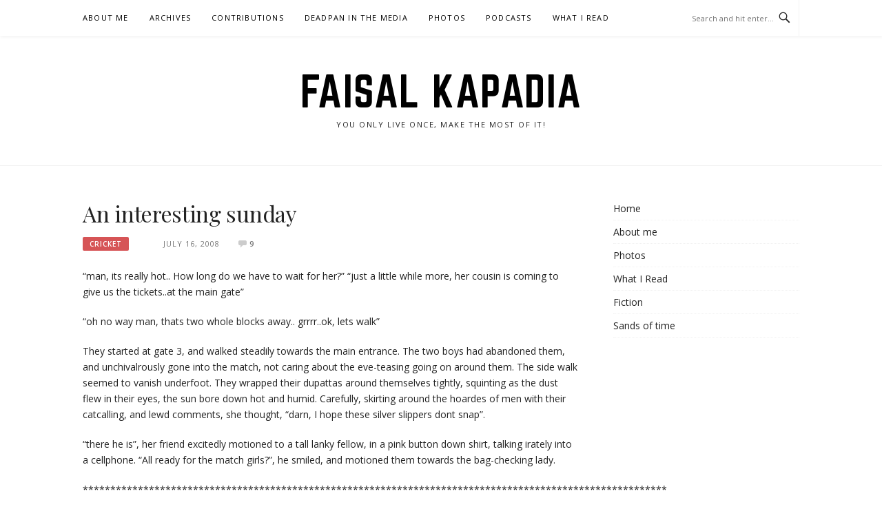

--- FILE ---
content_type: text/html; charset=UTF-8
request_url: https://faisalkapadia.com/2008/07/an-interesting-sunday/
body_size: 10535
content:
<!DOCTYPE html>
<html lang="en-US">
<head>
<meta charset="UTF-8">
<meta name="viewport" content="width=device-width, initial-scale=1">
<link rel="profile" href="https://gmpg.org/xfn/11">
<link rel="pingback" href="https://faisalkapadia.com/xmlrpc.php">

<title>An interesting sunday &#8211; Faisal Kapadia</title>
<meta name='robots' content='max-image-preview:large' />
<link rel='dns-prefetch' href='//fonts.googleapis.com' />
<link rel="alternate" type="application/rss+xml" title="Faisal Kapadia &raquo; Feed" href="https://faisalkapadia.com/feed/" />
<link rel="alternate" type="application/rss+xml" title="Faisal Kapadia &raquo; Comments Feed" href="https://faisalkapadia.com/comments/feed/" />
<link rel="alternate" type="application/rss+xml" title="Faisal Kapadia &raquo; An interesting sunday Comments Feed" href="https://faisalkapadia.com/2008/07/an-interesting-sunday/feed/" />
<script type="text/javascript">
/* <![CDATA[ */
window._wpemojiSettings = {"baseUrl":"https:\/\/s.w.org\/images\/core\/emoji\/15.0.3\/72x72\/","ext":".png","svgUrl":"https:\/\/s.w.org\/images\/core\/emoji\/15.0.3\/svg\/","svgExt":".svg","source":{"concatemoji":"https:\/\/faisalkapadia.com\/wp-includes\/js\/wp-emoji-release.min.js?ver=d22a5d584f6c107f6dca9771c01e1cc3"}};
/*! This file is auto-generated */
!function(i,n){var o,s,e;function c(e){try{var t={supportTests:e,timestamp:(new Date).valueOf()};sessionStorage.setItem(o,JSON.stringify(t))}catch(e){}}function p(e,t,n){e.clearRect(0,0,e.canvas.width,e.canvas.height),e.fillText(t,0,0);var t=new Uint32Array(e.getImageData(0,0,e.canvas.width,e.canvas.height).data),r=(e.clearRect(0,0,e.canvas.width,e.canvas.height),e.fillText(n,0,0),new Uint32Array(e.getImageData(0,0,e.canvas.width,e.canvas.height).data));return t.every(function(e,t){return e===r[t]})}function u(e,t,n){switch(t){case"flag":return n(e,"\ud83c\udff3\ufe0f\u200d\u26a7\ufe0f","\ud83c\udff3\ufe0f\u200b\u26a7\ufe0f")?!1:!n(e,"\ud83c\uddfa\ud83c\uddf3","\ud83c\uddfa\u200b\ud83c\uddf3")&&!n(e,"\ud83c\udff4\udb40\udc67\udb40\udc62\udb40\udc65\udb40\udc6e\udb40\udc67\udb40\udc7f","\ud83c\udff4\u200b\udb40\udc67\u200b\udb40\udc62\u200b\udb40\udc65\u200b\udb40\udc6e\u200b\udb40\udc67\u200b\udb40\udc7f");case"emoji":return!n(e,"\ud83d\udc26\u200d\u2b1b","\ud83d\udc26\u200b\u2b1b")}return!1}function f(e,t,n){var r="undefined"!=typeof WorkerGlobalScope&&self instanceof WorkerGlobalScope?new OffscreenCanvas(300,150):i.createElement("canvas"),a=r.getContext("2d",{willReadFrequently:!0}),o=(a.textBaseline="top",a.font="600 32px Arial",{});return e.forEach(function(e){o[e]=t(a,e,n)}),o}function t(e){var t=i.createElement("script");t.src=e,t.defer=!0,i.head.appendChild(t)}"undefined"!=typeof Promise&&(o="wpEmojiSettingsSupports",s=["flag","emoji"],n.supports={everything:!0,everythingExceptFlag:!0},e=new Promise(function(e){i.addEventListener("DOMContentLoaded",e,{once:!0})}),new Promise(function(t){var n=function(){try{var e=JSON.parse(sessionStorage.getItem(o));if("object"==typeof e&&"number"==typeof e.timestamp&&(new Date).valueOf()<e.timestamp+604800&&"object"==typeof e.supportTests)return e.supportTests}catch(e){}return null}();if(!n){if("undefined"!=typeof Worker&&"undefined"!=typeof OffscreenCanvas&&"undefined"!=typeof URL&&URL.createObjectURL&&"undefined"!=typeof Blob)try{var e="postMessage("+f.toString()+"("+[JSON.stringify(s),u.toString(),p.toString()].join(",")+"));",r=new Blob([e],{type:"text/javascript"}),a=new Worker(URL.createObjectURL(r),{name:"wpTestEmojiSupports"});return void(a.onmessage=function(e){c(n=e.data),a.terminate(),t(n)})}catch(e){}c(n=f(s,u,p))}t(n)}).then(function(e){for(var t in e)n.supports[t]=e[t],n.supports.everything=n.supports.everything&&n.supports[t],"flag"!==t&&(n.supports.everythingExceptFlag=n.supports.everythingExceptFlag&&n.supports[t]);n.supports.everythingExceptFlag=n.supports.everythingExceptFlag&&!n.supports.flag,n.DOMReady=!1,n.readyCallback=function(){n.DOMReady=!0}}).then(function(){return e}).then(function(){var e;n.supports.everything||(n.readyCallback(),(e=n.source||{}).concatemoji?t(e.concatemoji):e.wpemoji&&e.twemoji&&(t(e.twemoji),t(e.wpemoji)))}))}((window,document),window._wpemojiSettings);
/* ]]> */
</script>
<style id='wp-emoji-styles-inline-css' type='text/css'>

	img.wp-smiley, img.emoji {
		display: inline !important;
		border: none !important;
		box-shadow: none !important;
		height: 1em !important;
		width: 1em !important;
		margin: 0 0.07em !important;
		vertical-align: -0.1em !important;
		background: none !important;
		padding: 0 !important;
	}
</style>
<link rel='stylesheet' id='wp-block-library-css' href='https://faisalkapadia.com/wp-includes/css/dist/block-library/style.min.css?ver=d22a5d584f6c107f6dca9771c01e1cc3' type='text/css' media='all' />
<style id='classic-theme-styles-inline-css' type='text/css'>
/*! This file is auto-generated */
.wp-block-button__link{color:#fff;background-color:#32373c;border-radius:9999px;box-shadow:none;text-decoration:none;padding:calc(.667em + 2px) calc(1.333em + 2px);font-size:1.125em}.wp-block-file__button{background:#32373c;color:#fff;text-decoration:none}
</style>
<style id='global-styles-inline-css' type='text/css'>
body{--wp--preset--color--black: #000000;--wp--preset--color--cyan-bluish-gray: #abb8c3;--wp--preset--color--white: #ffffff;--wp--preset--color--pale-pink: #f78da7;--wp--preset--color--vivid-red: #cf2e2e;--wp--preset--color--luminous-vivid-orange: #ff6900;--wp--preset--color--luminous-vivid-amber: #fcb900;--wp--preset--color--light-green-cyan: #7bdcb5;--wp--preset--color--vivid-green-cyan: #00d084;--wp--preset--color--pale-cyan-blue: #8ed1fc;--wp--preset--color--vivid-cyan-blue: #0693e3;--wp--preset--color--vivid-purple: #9b51e0;--wp--preset--gradient--vivid-cyan-blue-to-vivid-purple: linear-gradient(135deg,rgba(6,147,227,1) 0%,rgb(155,81,224) 100%);--wp--preset--gradient--light-green-cyan-to-vivid-green-cyan: linear-gradient(135deg,rgb(122,220,180) 0%,rgb(0,208,130) 100%);--wp--preset--gradient--luminous-vivid-amber-to-luminous-vivid-orange: linear-gradient(135deg,rgba(252,185,0,1) 0%,rgba(255,105,0,1) 100%);--wp--preset--gradient--luminous-vivid-orange-to-vivid-red: linear-gradient(135deg,rgba(255,105,0,1) 0%,rgb(207,46,46) 100%);--wp--preset--gradient--very-light-gray-to-cyan-bluish-gray: linear-gradient(135deg,rgb(238,238,238) 0%,rgb(169,184,195) 100%);--wp--preset--gradient--cool-to-warm-spectrum: linear-gradient(135deg,rgb(74,234,220) 0%,rgb(151,120,209) 20%,rgb(207,42,186) 40%,rgb(238,44,130) 60%,rgb(251,105,98) 80%,rgb(254,248,76) 100%);--wp--preset--gradient--blush-light-purple: linear-gradient(135deg,rgb(255,206,236) 0%,rgb(152,150,240) 100%);--wp--preset--gradient--blush-bordeaux: linear-gradient(135deg,rgb(254,205,165) 0%,rgb(254,45,45) 50%,rgb(107,0,62) 100%);--wp--preset--gradient--luminous-dusk: linear-gradient(135deg,rgb(255,203,112) 0%,rgb(199,81,192) 50%,rgb(65,88,208) 100%);--wp--preset--gradient--pale-ocean: linear-gradient(135deg,rgb(255,245,203) 0%,rgb(182,227,212) 50%,rgb(51,167,181) 100%);--wp--preset--gradient--electric-grass: linear-gradient(135deg,rgb(202,248,128) 0%,rgb(113,206,126) 100%);--wp--preset--gradient--midnight: linear-gradient(135deg,rgb(2,3,129) 0%,rgb(40,116,252) 100%);--wp--preset--font-size--small: 13px;--wp--preset--font-size--medium: 20px;--wp--preset--font-size--large: 36px;--wp--preset--font-size--x-large: 42px;--wp--preset--spacing--20: 0.44rem;--wp--preset--spacing--30: 0.67rem;--wp--preset--spacing--40: 1rem;--wp--preset--spacing--50: 1.5rem;--wp--preset--spacing--60: 2.25rem;--wp--preset--spacing--70: 3.38rem;--wp--preset--spacing--80: 5.06rem;--wp--preset--shadow--natural: 6px 6px 9px rgba(0, 0, 0, 0.2);--wp--preset--shadow--deep: 12px 12px 50px rgba(0, 0, 0, 0.4);--wp--preset--shadow--sharp: 6px 6px 0px rgba(0, 0, 0, 0.2);--wp--preset--shadow--outlined: 6px 6px 0px -3px rgba(255, 255, 255, 1), 6px 6px rgba(0, 0, 0, 1);--wp--preset--shadow--crisp: 6px 6px 0px rgba(0, 0, 0, 1);}:where(.is-layout-flex){gap: 0.5em;}:where(.is-layout-grid){gap: 0.5em;}body .is-layout-flex{display: flex;}body .is-layout-flex{flex-wrap: wrap;align-items: center;}body .is-layout-flex > *{margin: 0;}body .is-layout-grid{display: grid;}body .is-layout-grid > *{margin: 0;}:where(.wp-block-columns.is-layout-flex){gap: 2em;}:where(.wp-block-columns.is-layout-grid){gap: 2em;}:where(.wp-block-post-template.is-layout-flex){gap: 1.25em;}:where(.wp-block-post-template.is-layout-grid){gap: 1.25em;}.has-black-color{color: var(--wp--preset--color--black) !important;}.has-cyan-bluish-gray-color{color: var(--wp--preset--color--cyan-bluish-gray) !important;}.has-white-color{color: var(--wp--preset--color--white) !important;}.has-pale-pink-color{color: var(--wp--preset--color--pale-pink) !important;}.has-vivid-red-color{color: var(--wp--preset--color--vivid-red) !important;}.has-luminous-vivid-orange-color{color: var(--wp--preset--color--luminous-vivid-orange) !important;}.has-luminous-vivid-amber-color{color: var(--wp--preset--color--luminous-vivid-amber) !important;}.has-light-green-cyan-color{color: var(--wp--preset--color--light-green-cyan) !important;}.has-vivid-green-cyan-color{color: var(--wp--preset--color--vivid-green-cyan) !important;}.has-pale-cyan-blue-color{color: var(--wp--preset--color--pale-cyan-blue) !important;}.has-vivid-cyan-blue-color{color: var(--wp--preset--color--vivid-cyan-blue) !important;}.has-vivid-purple-color{color: var(--wp--preset--color--vivid-purple) !important;}.has-black-background-color{background-color: var(--wp--preset--color--black) !important;}.has-cyan-bluish-gray-background-color{background-color: var(--wp--preset--color--cyan-bluish-gray) !important;}.has-white-background-color{background-color: var(--wp--preset--color--white) !important;}.has-pale-pink-background-color{background-color: var(--wp--preset--color--pale-pink) !important;}.has-vivid-red-background-color{background-color: var(--wp--preset--color--vivid-red) !important;}.has-luminous-vivid-orange-background-color{background-color: var(--wp--preset--color--luminous-vivid-orange) !important;}.has-luminous-vivid-amber-background-color{background-color: var(--wp--preset--color--luminous-vivid-amber) !important;}.has-light-green-cyan-background-color{background-color: var(--wp--preset--color--light-green-cyan) !important;}.has-vivid-green-cyan-background-color{background-color: var(--wp--preset--color--vivid-green-cyan) !important;}.has-pale-cyan-blue-background-color{background-color: var(--wp--preset--color--pale-cyan-blue) !important;}.has-vivid-cyan-blue-background-color{background-color: var(--wp--preset--color--vivid-cyan-blue) !important;}.has-vivid-purple-background-color{background-color: var(--wp--preset--color--vivid-purple) !important;}.has-black-border-color{border-color: var(--wp--preset--color--black) !important;}.has-cyan-bluish-gray-border-color{border-color: var(--wp--preset--color--cyan-bluish-gray) !important;}.has-white-border-color{border-color: var(--wp--preset--color--white) !important;}.has-pale-pink-border-color{border-color: var(--wp--preset--color--pale-pink) !important;}.has-vivid-red-border-color{border-color: var(--wp--preset--color--vivid-red) !important;}.has-luminous-vivid-orange-border-color{border-color: var(--wp--preset--color--luminous-vivid-orange) !important;}.has-luminous-vivid-amber-border-color{border-color: var(--wp--preset--color--luminous-vivid-amber) !important;}.has-light-green-cyan-border-color{border-color: var(--wp--preset--color--light-green-cyan) !important;}.has-vivid-green-cyan-border-color{border-color: var(--wp--preset--color--vivid-green-cyan) !important;}.has-pale-cyan-blue-border-color{border-color: var(--wp--preset--color--pale-cyan-blue) !important;}.has-vivid-cyan-blue-border-color{border-color: var(--wp--preset--color--vivid-cyan-blue) !important;}.has-vivid-purple-border-color{border-color: var(--wp--preset--color--vivid-purple) !important;}.has-vivid-cyan-blue-to-vivid-purple-gradient-background{background: var(--wp--preset--gradient--vivid-cyan-blue-to-vivid-purple) !important;}.has-light-green-cyan-to-vivid-green-cyan-gradient-background{background: var(--wp--preset--gradient--light-green-cyan-to-vivid-green-cyan) !important;}.has-luminous-vivid-amber-to-luminous-vivid-orange-gradient-background{background: var(--wp--preset--gradient--luminous-vivid-amber-to-luminous-vivid-orange) !important;}.has-luminous-vivid-orange-to-vivid-red-gradient-background{background: var(--wp--preset--gradient--luminous-vivid-orange-to-vivid-red) !important;}.has-very-light-gray-to-cyan-bluish-gray-gradient-background{background: var(--wp--preset--gradient--very-light-gray-to-cyan-bluish-gray) !important;}.has-cool-to-warm-spectrum-gradient-background{background: var(--wp--preset--gradient--cool-to-warm-spectrum) !important;}.has-blush-light-purple-gradient-background{background: var(--wp--preset--gradient--blush-light-purple) !important;}.has-blush-bordeaux-gradient-background{background: var(--wp--preset--gradient--blush-bordeaux) !important;}.has-luminous-dusk-gradient-background{background: var(--wp--preset--gradient--luminous-dusk) !important;}.has-pale-ocean-gradient-background{background: var(--wp--preset--gradient--pale-ocean) !important;}.has-electric-grass-gradient-background{background: var(--wp--preset--gradient--electric-grass) !important;}.has-midnight-gradient-background{background: var(--wp--preset--gradient--midnight) !important;}.has-small-font-size{font-size: var(--wp--preset--font-size--small) !important;}.has-medium-font-size{font-size: var(--wp--preset--font-size--medium) !important;}.has-large-font-size{font-size: var(--wp--preset--font-size--large) !important;}.has-x-large-font-size{font-size: var(--wp--preset--font-size--x-large) !important;}
.wp-block-navigation a:where(:not(.wp-element-button)){color: inherit;}
:where(.wp-block-post-template.is-layout-flex){gap: 1.25em;}:where(.wp-block-post-template.is-layout-grid){gap: 1.25em;}
:where(.wp-block-columns.is-layout-flex){gap: 2em;}:where(.wp-block-columns.is-layout-grid){gap: 2em;}
.wp-block-pullquote{font-size: 1.5em;line-height: 1.6;}
</style>
<link rel='stylesheet' id='boston-fonts-css' href='https://fonts.googleapis.com/css?family=Open+Sans%3A300%2C300i%2C400%2C400i%2C600%2C600i%2C700%2C700i%7CPlayfair+Display%3A400%2C400i%2C700%2C700i&#038;subset=latin%2Clatin-ext' type='text/css' media='all' />
<link rel='stylesheet' id='boston-style-css' href='https://faisalkapadia.com/wp-content/themes/boston/style.css?ver=d22a5d584f6c107f6dca9771c01e1cc3' type='text/css' media='all' />
<link rel='stylesheet' id='genericons-css' href='https://faisalkapadia.com/wp-content/themes/boston/assets/fonts/genericons/genericons.css?ver=3.4.1' type='text/css' media='all' />
<link rel='stylesheet' id='boston-norwester-font-css' href='https://faisalkapadia.com/wp-content/themes/boston/assets/css/font-norwester.css?ver=d22a5d584f6c107f6dca9771c01e1cc3' type='text/css' media='all' />
<script type="text/javascript" src="https://faisalkapadia.com/wp-includes/js/jquery/jquery.min.js?ver=3.7.1" id="jquery-core-js"></script>
<script type="text/javascript" src="https://faisalkapadia.com/wp-includes/js/jquery/jquery-migrate.min.js?ver=3.4.1" id="jquery-migrate-js"></script>
<link rel="https://api.w.org/" href="https://faisalkapadia.com/wp-json/" /><link rel="alternate" type="application/json" href="https://faisalkapadia.com/wp-json/wp/v2/posts/301" /><link rel="EditURI" type="application/rsd+xml" title="RSD" href="https://faisalkapadia.com/xmlrpc.php?rsd" />

<link rel="canonical" href="https://faisalkapadia.com/2008/07/an-interesting-sunday/" />
<link rel='shortlink' href='https://faisalkapadia.com/?p=301' />
<link rel="alternate" type="application/json+oembed" href="https://faisalkapadia.com/wp-json/oembed/1.0/embed?url=https%3A%2F%2Ffaisalkapadia.com%2F2008%2F07%2Fan-interesting-sunday%2F" />
<link rel="alternate" type="text/xml+oembed" href="https://faisalkapadia.com/wp-json/oembed/1.0/embed?url=https%3A%2F%2Ffaisalkapadia.com%2F2008%2F07%2Fan-interesting-sunday%2F&#038;format=xml" />
</head>

<body data-rsssl=1 class="post-template-default single single-post postid-301 single-format-standard group-blog right-layout">
<div id="page" class="site">
	<a class="skip-link screen-reader-text" href="#main">Skip to content</a>

	<header id="masthead" class="site-header" role="banner">
		<div class="site-topbar">
			<div class="container">
				<nav id="site-navigation" class="main-navigation" role="navigation">
					<button class="menu-toggle" aria-controls="primary-menu" aria-expanded="false">Menu</button>
					<div id="primary-menu" class="menu"><ul>
<li class="page_item page-item-838"><a href="https://faisalkapadia.com/about-me/">About me</a></li>
<li class="page_item page-item-2529"><a href="https://faisalkapadia.com/archives/">Archives</a></li>
<li class="page_item page-item-835"><a href="https://faisalkapadia.com/contributions/">Contributions</a></li>
<li class="page_item page-item-1995"><a href="https://faisalkapadia.com/deadpan-in-the-media/">Deadpan in the media</a></li>
<li class="page_item page-item-2726"><a href="https://faisalkapadia.com/photos/">Photos</a></li>
<li class="page_item page-item-3946"><a href="https://faisalkapadia.com/podcasts/">Podcasts</a></li>
<li class="page_item page-item-3544"><a href="https://faisalkapadia.com/what-i-read/">What I Read</a></li>
</ul></div>
				</nav><!-- #site-navigation -->
								<div class="topbar-search">
										<form action="https://faisalkapadia.com/" method="get">
					    <input type="text" name="s" id="search" value="" placeholder="Search and hit enter..." />
						<span class="genericon genericon-search"></span>
						<!-- <i class="fa fa-search" aria-hidden="true"></i> -->
					</form>
				</div>
			</div>
		</div>

		<div class="site-branding">
			<div class="container">
									<p class="site-title"><a href="https://faisalkapadia.com/" rel="home">Faisal Kapadia</a></p>
									<p class="site-description">You only live once, make the most of it!</p>
											</div>
		</div><!-- .site-branding -->

	</header><!-- #masthead -->

	
	
	<div id="content" class="site-content">
		<div class="container">

	<div id="primary" class="content-area">
		<main id="main" class="site-main" role="main">

		
<article id="post-301" class="post-301 post type-post status-publish format-standard hentry category-cricket category-day-to-day category-karachi">

	<header class="entry-header">
		<h1 class="entry-title">An interesting sunday</h1>		<div class="entry-meta">
			<span class="entry-cate"><a class="entry-category" href="https://faisalkapadia.com/category/sports/cricket/">Cricket</a></span><span class="author vcard"><a class="url fn n" href="https://faisalkapadia.com/author/"></a></span><span class="entry-date"><time class="entry-date published updated" datetime="2008-07-16T21:51:52-07:00">July 16, 2008</time></span><span class="comments-link"><i class="genericon genericon-comment"></i><a href="https://faisalkapadia.com/2008/07/an-interesting-sunday/#comments">9</a></span>		</div><!-- .entry-meta -->

        
			</header><!-- .entry-header -->

	<div class="entry-content">
		<p>&#8220;man, its really hot.. How long do we have to wait for her?&#8221; &#8220;just a little while more, her cousin is coming to give us the tickets..at the main gate&#8221;</p>
<p>&#8220;oh no way man, thats two whole blocks away.. grrrr..ok, lets walk&#8221;</p>
<p>They started at gate 3, and walked steadily towards the main entrance. The two boys had abandoned them, and unchivalrously gone into the match, not caring about the eve-teasing going on around them. The side walk seemed to vanish underfoot. They wrapped their dupattas around themselves tightly, squinting as the dust flew in their eyes, the sun bore down hot and humid. Carefully, skirting around the hoardes of men with their catcalling, and lewd comments, she thought, &#8220;darn, I hope these silver slippers dont snap&#8221;.</p>
<p>&#8220;there he is&#8221;, her friend excitedly motioned to a tall lanky fellow, in a pink button down shirt, talking irately into a cellphone. &#8220;All ready for the match girls?&#8221;, he smiled, and motioned them towards the bag-checking lady.</p>
<p>**********************************************************************************************************</p>
<p>3 body searches and bag checks later, they stood facing the stairs that led to the vip gallery. Both girls heavedd a sigh of relief at being able to have gotten away with keeping their cellphones, and cameras. The president was coming to the match, security was tight. The guard, having a soft spot for females, ushered them in and made them promise to keep their phones off.</p>
<p>The stairs seemed to go on for ever, and they huffed and puffed their way up the stairs, burstiingg forth out into the open aired gallery, like fish that jump out of water for that split second. The girls looked around. The ground was a brilliant green, spotted with players in sky blue and others in royal blue. India, pakistans biggest rivals- and sri lanka, currently Indias biggest competition.</p>
<p>&#8220;lets go get a seat..the match looks really promising&#8221;.. Both friends smiled at eachother, and went to sit down.</p>
<p>****************************************************************************************<br />
Musharaf had decided to grace the event with his presence. The doors were padlocked and abandoned by gatekeepers 2 hours prior to his arrival. What had started out as fun, had now become a tedious, dehydrated and slightly repetitve event marked by too many pictures snapped &#8211; the only interesting sight was now the crows perching on the roof in the floodlights, illuminated almost like an ascent into heaven..</p>
<p>The clock turned from 9 to 10, and 10 to 11&#8230;. at 11, the cellphones came out and the texting began in response to phonecalls from anxious parents watching the match at home&#8230; The conversations mostly went like this..&#8221; yes, ma, the doors have been locked since nine&#8230; we will come home as soon as possible&#8230;&#8221;.. and , &#8220;abbu, what can we do&#8230;they wont let us out, not even for a drink.. yes yes, we are coming as soon as mushy leaves..&#8221;. Little did everyone know that he was there to hand out the awards, and a long long LONG wait become inescapable.. Slowly but surely, the indian and sri lanked flags started to melt off sticky faces, the humidity intensifying with the promise of rain. Long sighs followed, ipod touch&#8217;s precariously balanced on railings, waiting for musharafs arrival on the ground..Camera&#8217;s stayed poised waiting for the moment of glory.</p>
<p>*****************************************************************************</p>
<p>Suddenly, it happened&#8230;The match ended, and charcoal suited figures ran to form a big circle, interfacing eachother, the ring of unbreachable mortal security (not very reassuring one can be sure). The Pakistani cricket team huddled round Musharaf as he walked out surrounded by his entourage in a green suit, patriotic, and walked and waved to his adoring fans leaning over the railings and shouting his name. After the lefts and rights were over, he walked onto the stage, and the award ceremony began.</p>
<p>Camera&#8217;s went *click* *pop* *flash*, fake smiles came on, and the never-tiring effort to speak &#8220;english&#8221; continued in its broken and much interupted wake.</p>
<p>*boing* *Boing* *BOING* &#8211; This time check was brought to you by &#8211; Pepsi! yeh dil mangey more!!</p>
<p>Midnight.</p>
<p>The screen flashed for a brief minute, airing the sponsers advert. The hands had retracted from the railings, and tired feet shuffled over the wooden planks to form a queue. Women wound their wraps/stoles around themselves tightly, trying to manage their whiny children who were tugged at their pant legs. Carefully, they sandwiched themselves into single-file lines in between several male members of their families, in an effortt to avoid being felt up unneccessarily.</p>
<p>The two friends clasped hands, and skirted their way around, weaving in and out of the crowd near the head of the line. The doors finally opened,Â  and they spilled out of the veranda, which felt like a cage after all this time. Someone jokingly commented, &#8220;It looks like a flight has just landed&#8221;. The girls rushed down the stairs, trying to keep pace with friends who were also leaving the stadium. They were so stiff, their legs failed them, and once or twice they fell behind before resuming the struggle to catch their ride home.</p>
<p>**************************************************************************************************</p>
<p>&#8220;Phew, that was close..I thought the bus was going to hit you for sure&#8221;, her friend looked at her worriedly, her features wrinkled in the streaming streetlight.</p>
<p>&#8220;Honestly, man, I didn&#8217;t even see that bus coming..Thanks for pulling me through&#8221;, She leaned back against the sunken car seat, eyes closed, shoulders sagging gratefully.</p>
<p>They had crossed the busy streets and made it to the rusty old mehran. Both girls were now home bound. They lurched forward as the rash driving of an 18 year old took over, and they hurtled through heavy traffic. Seven times she saw her life flash infront of her eyes&#8230;seven narrow saves.. They could have been smashed on the sidewalk. Her stomach lurched as they ploughed on ahead.</p>
<p>It took two hours, 4 stops at opposite ends of the city, two packets of chilli chips, and an empty smoking radiator till she finally got off home..somewhat shaky..and stumbled upstairs towards her first solid meal of the day..</p>
	</div><!-- .entry-content -->

	<footer class="entry-footer">
		<span class="cat-links">Posted in <a href="https://faisalkapadia.com/category/sports/cricket/" rel="category tag">Cricket</a>, <a href="https://faisalkapadia.com/category/day-to-day/" rel="category tag">Day To Day</a>, <a href="https://faisalkapadia.com/category/karachi/" rel="category tag">Karachi</a></span>	</footer><!-- .entry-footer -->
</article><!-- #post-## -->

<div id="comments" class="comments-area">

			<div class="comments-title">
			<span class="comment_number_count">
			9 comments			</span>
					</div>

		
		<ol class="comment-list">
					<li id="comment-567" class="comment even thread-even depth-1">
			<article id="div-comment-567" class="comment-body">
				<footer class="comment-meta">
					<div class="comment-author vcard">
						<img alt='' src='https://secure.gravatar.com/avatar/07d69570cbfa04a38029a281ca0f2a6d?s=42&#038;d=mm&#038;r=g' srcset='https://secure.gravatar.com/avatar/07d69570cbfa04a38029a281ca0f2a6d?s=84&#038;d=mm&#038;r=g 2x' class='avatar avatar-42 photo' height='42' width='42' decoding='async'/>						<b class="fn">wackohead</b> <span class="says">says:</span>					</div><!-- .comment-author -->

					<div class="comment-metadata">
						<a href="https://faisalkapadia.com/2008/07/an-interesting-sunday/#comment-567"><time datetime="2008-07-17T05:56:01-07:00">July 17, 2008 at 5:56 am</time></a>					</div><!-- .comment-metadata -->

									</footer><!-- .comment-meta -->

				<div class="comment-content">
					<p>hahaha hey this story&#8217;s not new to me. However, its so well narrated&#8230;well reported rather, i enjoyed going through it again. pooa batty !! *hugs*<br />
this gives u a lesson u rnt supposed to go out without me 😀 (Y)</p>
				</div><!-- .comment-content -->

							</article><!-- .comment-body -->
		</li><!-- #comment-## -->
		<li id="comment-568" class="comment odd alt thread-odd thread-alt depth-1">
			<article id="div-comment-568" class="comment-body">
				<footer class="comment-meta">
					<div class="comment-author vcard">
						<img alt='' src='https://secure.gravatar.com/avatar/e2f8c853d000c8dca64d1961132ef199?s=42&#038;d=mm&#038;r=g' srcset='https://secure.gravatar.com/avatar/e2f8c853d000c8dca64d1961132ef199?s=84&#038;d=mm&#038;r=g 2x' class='avatar avatar-42 photo' height='42' width='42' decoding='async'/>						<b class="fn">welshwillow</b> <span class="says">says:</span>					</div><!-- .comment-author -->

					<div class="comment-metadata">
						<a href="https://faisalkapadia.com/2008/07/an-interesting-sunday/#comment-568"><time datetime="2008-07-17T17:39:00-07:00">July 17, 2008 at 5:39 pm</time></a>					</div><!-- .comment-metadata -->

									</footer><!-- .comment-meta -->

				<div class="comment-content">
					<p>Your account contrasts savagely with John Major, having lost the 1997 election in the UK, spending the next day at The Oval, quietly watching Surrey play in a County Championship match!</p>
				</div><!-- .comment-content -->

							</article><!-- .comment-body -->
		</li><!-- #comment-## -->
		<li id="comment-569" class="comment even thread-even depth-1">
			<article id="div-comment-569" class="comment-body">
				<footer class="comment-meta">
					<div class="comment-author vcard">
						<img alt='' src='https://secure.gravatar.com/avatar/d7d11983a466516e4760bfd199824d08?s=42&#038;d=mm&#038;r=g' srcset='https://secure.gravatar.com/avatar/d7d11983a466516e4760bfd199824d08?s=84&#038;d=mm&#038;r=g 2x' class='avatar avatar-42 photo' height='42' width='42' decoding='async'/>						<b class="fn"><a href="http://batster.wordpress.com" class="url" rel="ugc external nofollow">batster</a></b> <span class="says">says:</span>					</div><!-- .comment-author -->

					<div class="comment-metadata">
						<a href="https://faisalkapadia.com/2008/07/an-interesting-sunday/#comment-569"><time datetime="2008-07-17T18:39:47-07:00">July 17, 2008 at 6:39 pm</time></a>					</div><!-- .comment-metadata -->

									</footer><!-- .comment-meta -->

				<div class="comment-content">
					<p>amshoo &#8211; lol&#8230;verry funny..this just goes to show ur not supposed to abandon me!!!!</p>
<p>welshwillow &#8211; tell me more about this contrast 🙂</p>
				</div><!-- .comment-content -->

							</article><!-- .comment-body -->
		</li><!-- #comment-## -->
		<li id="comment-570" class="comment odd alt thread-odd thread-alt depth-1">
			<article id="div-comment-570" class="comment-body">
				<footer class="comment-meta">
					<div class="comment-author vcard">
						<img alt='' src='https://secure.gravatar.com/avatar/5009596d33fd309af7162008a28671a6?s=42&#038;d=mm&#038;r=g' srcset='https://secure.gravatar.com/avatar/5009596d33fd309af7162008a28671a6?s=84&#038;d=mm&#038;r=g 2x' class='avatar avatar-42 photo' height='42' width='42' loading='lazy' decoding='async'/>						<b class="fn">Faisal K</b> <span class="says">says:</span>					</div><!-- .comment-author -->

					<div class="comment-metadata">
						<a href="https://faisalkapadia.com/2008/07/an-interesting-sunday/#comment-570"><time datetime="2008-07-18T05:40:53-07:00">July 18, 2008 at 5:40 am</time></a>					</div><!-- .comment-metadata -->

									</footer><!-- .comment-meta -->

				<div class="comment-content">
					<p>well done i daresay to have lasted through a match at the national stadium which didn&#8217;t even involve Pak, the last one i went to was in the general stand hahaha..i still cringe when i think of it sometimes.</p>
				</div><!-- .comment-content -->

							</article><!-- .comment-body -->
		</li><!-- #comment-## -->
		<li id="comment-571" class="comment even thread-even depth-1">
			<article id="div-comment-571" class="comment-body">
				<footer class="comment-meta">
					<div class="comment-author vcard">
						<img alt='' src='https://secure.gravatar.com/avatar/d7d11983a466516e4760bfd199824d08?s=42&#038;d=mm&#038;r=g' srcset='https://secure.gravatar.com/avatar/d7d11983a466516e4760bfd199824d08?s=84&#038;d=mm&#038;r=g 2x' class='avatar avatar-42 photo' height='42' width='42' loading='lazy' decoding='async'/>						<b class="fn"><a href="http://batster.wordpress.com" class="url" rel="ugc external nofollow">batty</a></b> <span class="says">says:</span>					</div><!-- .comment-author -->

					<div class="comment-metadata">
						<a href="https://faisalkapadia.com/2008/07/an-interesting-sunday/#comment-571"><time datetime="2008-07-18T05:48:23-07:00">July 18, 2008 at 5:48 am</time></a>					</div><!-- .comment-metadata -->

									</footer><!-- .comment-meta -->

				<div class="comment-content">
					<p>thanks 😀</p>
<p>hahah&#8230;i normally dont watch cricket..<br />
i ended up there quite by fluke.. 😀</p>
				</div><!-- .comment-content -->

							</article><!-- .comment-body -->
		</li><!-- #comment-## -->
		<li id="comment-572" class="comment odd alt thread-odd thread-alt depth-1">
			<article id="div-comment-572" class="comment-body">
				<footer class="comment-meta">
					<div class="comment-author vcard">
						<img alt='' src='https://secure.gravatar.com/avatar/e2f8c853d000c8dca64d1961132ef199?s=42&#038;d=mm&#038;r=g' srcset='https://secure.gravatar.com/avatar/e2f8c853d000c8dca64d1961132ef199?s=84&#038;d=mm&#038;r=g 2x' class='avatar avatar-42 photo' height='42' width='42' loading='lazy' decoding='async'/>						<b class="fn">welshwillow</b> <span class="says">says:</span>					</div><!-- .comment-author -->

					<div class="comment-metadata">
						<a href="https://faisalkapadia.com/2008/07/an-interesting-sunday/#comment-572"><time datetime="2008-07-18T07:40:30-07:00">July 18, 2008 at 7:40 am</time></a>					</div><!-- .comment-metadata -->

									</footer><!-- .comment-meta -->

				<div class="comment-content">
					<p>The contrast for me was in two specific areas: Musharaf&#8217;s &#8216;royal progress&#8217; around the ground, and the level of security.</p>
<p>Major was pictured sitting quietly in the members&#8217; area (he had long been a member of Surrey and avid cricket fan), just watching the game. I&#8217;d guess perhaps one of the people sitting near him was a plain clothed policeman, but there was no fuss and no bother. He was there to enjoy the cricket.</p>
<p>Of course, given it was an ordinary county match, there was hardly anybody there anyway!</p>
				</div><!-- .comment-content -->

							</article><!-- .comment-body -->
		</li><!-- #comment-## -->
		<li id="comment-573" class="comment even thread-even depth-1">
			<article id="div-comment-573" class="comment-body">
				<footer class="comment-meta">
					<div class="comment-author vcard">
						<img alt='' src='https://secure.gravatar.com/avatar/d7d11983a466516e4760bfd199824d08?s=42&#038;d=mm&#038;r=g' srcset='https://secure.gravatar.com/avatar/d7d11983a466516e4760bfd199824d08?s=84&#038;d=mm&#038;r=g 2x' class='avatar avatar-42 photo' height='42' width='42' loading='lazy' decoding='async'/>						<b class="fn"><a href="http://batster.wordpress.com" class="url" rel="ugc external nofollow">batster</a></b> <span class="says">says:</span>					</div><!-- .comment-author -->

					<div class="comment-metadata">
						<a href="https://faisalkapadia.com/2008/07/an-interesting-sunday/#comment-573"><time datetime="2008-07-18T19:57:32-07:00">July 18, 2008 at 7:57 pm</time></a>					</div><!-- .comment-metadata -->

									</footer><!-- .comment-meta -->

				<div class="comment-content">
					<p>aahh.. 🙂<br />
i understand now 😀</p>
<p>wheen are we seeing ur next piece, missy</p>
				</div><!-- .comment-content -->

							</article><!-- .comment-body -->
		</li><!-- #comment-## -->
		<li id="comment-574" class="comment odd alt thread-odd thread-alt depth-1">
			<article id="div-comment-574" class="comment-body">
				<footer class="comment-meta">
					<div class="comment-author vcard">
						<img alt='' src='https://secure.gravatar.com/avatar/e2f8c853d000c8dca64d1961132ef199?s=42&#038;d=mm&#038;r=g' srcset='https://secure.gravatar.com/avatar/e2f8c853d000c8dca64d1961132ef199?s=84&#038;d=mm&#038;r=g 2x' class='avatar avatar-42 photo' height='42' width='42' loading='lazy' decoding='async'/>						<b class="fn">welshwillow</b> <span class="says">says:</span>					</div><!-- .comment-author -->

					<div class="comment-metadata">
						<a href="https://faisalkapadia.com/2008/07/an-interesting-sunday/#comment-574"><time datetime="2008-07-22T08:16:48-07:00">July 22, 2008 at 8:16 am</time></a>					</div><!-- .comment-metadata -->

									</footer><!-- .comment-meta -->

				<div class="comment-content">
					<p>Next piece? I am away right now Batty, but when I have a moment will share my experiences of a typically English Test match!</p>
				</div><!-- .comment-content -->

							</article><!-- .comment-body -->
		</li><!-- #comment-## -->
		<li id="comment-575" class="comment even thread-even depth-1">
			<article id="div-comment-575" class="comment-body">
				<footer class="comment-meta">
					<div class="comment-author vcard">
						<img alt='' src='https://secure.gravatar.com/avatar/d7d11983a466516e4760bfd199824d08?s=42&#038;d=mm&#038;r=g' srcset='https://secure.gravatar.com/avatar/d7d11983a466516e4760bfd199824d08?s=84&#038;d=mm&#038;r=g 2x' class='avatar avatar-42 photo' height='42' width='42' loading='lazy' decoding='async'/>						<b class="fn"><a href="http://batster.wordpress.com" class="url" rel="ugc external nofollow">batster</a></b> <span class="says">says:</span>					</div><!-- .comment-author -->

					<div class="comment-metadata">
						<a href="https://faisalkapadia.com/2008/07/an-interesting-sunday/#comment-575"><time datetime="2008-07-22T20:17:11-07:00">July 22, 2008 at 8:17 pm</time></a>					</div><!-- .comment-metadata -->

									</footer><!-- .comment-meta -->

				<div class="comment-content">
					<p>i look forward to it love<br />
have a good trip 😀</p>
				</div><!-- .comment-content -->

							</article><!-- .comment-body -->
		</li><!-- #comment-## -->
		</ol><!-- .comment-list -->

		
				<p class="no-comments">Comments are closed.</p>
	
</div><!-- #comments -->

		</main><!-- #main -->
	</div><!-- #primary -->


<aside id="secondary" class="sidebar widget-area" role="complementary">
	<section id="nav_menu-4" class="widget widget_nav_menu"><div class="menu-nav-container"><ul id="menu-nav" class="menu"><li id="menu-item-3924" class="menu-item menu-item-type-custom menu-item-object-custom menu-item-home menu-item-3924"><a href="https://faisalkapadia.com/">Home</a></li>
<li id="menu-item-3925" class="menu-item menu-item-type-post_type menu-item-object-page menu-item-3925"><a href="https://faisalkapadia.com/about-me/">About me</a></li>
<li id="menu-item-3926" class="menu-item menu-item-type-post_type menu-item-object-page menu-item-3926"><a href="https://faisalkapadia.com/photos/">Photos</a></li>
<li id="menu-item-3927" class="menu-item menu-item-type-post_type menu-item-object-page menu-item-3927"><a href="https://faisalkapadia.com/what-i-read/">What I Read</a></li>
<li id="menu-item-3928" class="menu-item menu-item-type-taxonomy menu-item-object-category menu-item-3928"><a href="https://faisalkapadia.com/category/fiction/">Fiction</a></li>
<li id="menu-item-3929" class="menu-item menu-item-type-taxonomy menu-item-object-category menu-item-3929"><a href="https://faisalkapadia.com/category/sands-of-time/">Sands of time</a></li>
</ul></div></section></aside><!-- #secondary -->
		</div><!-- .container -->
	</div><!-- #content -->

	
	<footer id="colophon" class="site-footer" role="contentinfo">

		
		<div class="container">
			<div class="site-info">
				<p>
					Copyright &copy; 2026 Faisal Kapadia. All Rights Reserved.				</p>
			</div><!-- .site-info -->
			<div class="theme-info">
						<span class="theme-info-text">
        Boston Theme by <a href="https://www.famethemes.com/">FameThemes</a>		</span>
        			</div>
		</div>
	</footer><!-- #colophon -->

	
</div><!-- #page -->

<script type="text/javascript" src="https://faisalkapadia.com/wp-content/themes/boston/assets/js/owl.carousel.min.js?ver=1.3.3" id="owl-carousel-js"></script>
<script type="text/javascript" src="https://faisalkapadia.com/wp-includes/js/imagesloaded.min.js?ver=5.0.0" id="imagesloaded-js"></script>
<script type="text/javascript" id="boston-themejs-js-extra">
/* <![CDATA[ */
var Boston = {"loading_icon":"<div class=\"spinner\"><div class=\"uil-squares-css\" style=\"transform:scale(0.4);\"><div><div><\/div><\/div><div><div><\/div><\/div><div><div><\/div><\/div><div><div><\/div><\/div><div><div><\/div><\/div><div><div><\/div><\/div><div><div><\/div><\/div><div><div><\/div><\/div><\/div><\/div>"};
/* ]]> */
</script>
<script type="text/javascript" src="https://faisalkapadia.com/wp-content/themes/boston/assets/js/theme.js?ver=20151215" id="boston-themejs-js"></script>

<script defer src="https://static.cloudflareinsights.com/beacon.min.js/vcd15cbe7772f49c399c6a5babf22c1241717689176015" integrity="sha512-ZpsOmlRQV6y907TI0dKBHq9Md29nnaEIPlkf84rnaERnq6zvWvPUqr2ft8M1aS28oN72PdrCzSjY4U6VaAw1EQ==" data-cf-beacon='{"version":"2024.11.0","token":"9df4b0e6ca0f465ab3c4ebf1d362c1d5","r":1,"server_timing":{"name":{"cfCacheStatus":true,"cfEdge":true,"cfExtPri":true,"cfL4":true,"cfOrigin":true,"cfSpeedBrain":true},"location_startswith":null}}' crossorigin="anonymous"></script>
</body>
</html>
